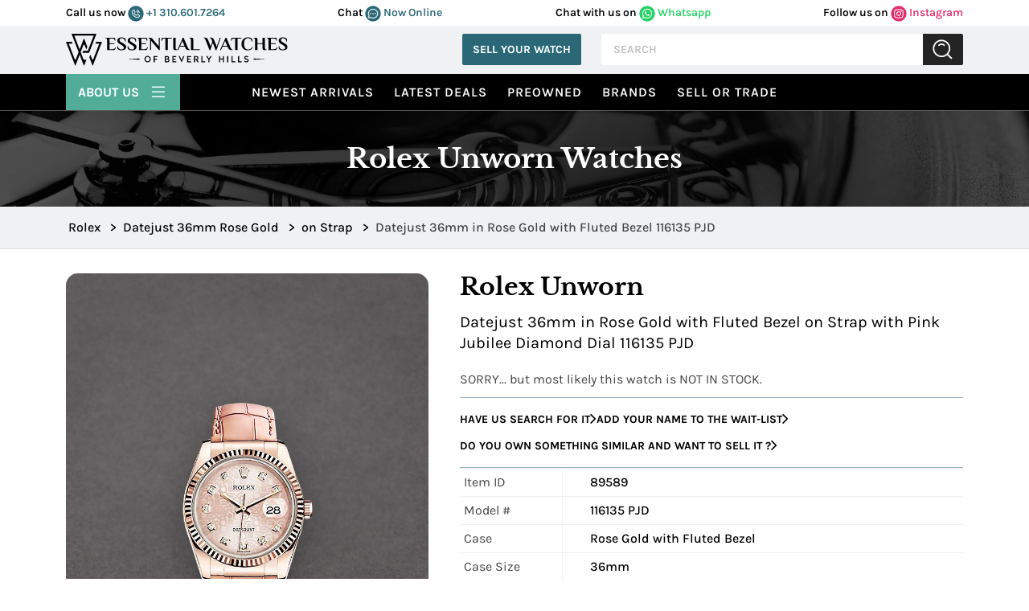

--- FILE ---
content_type: text/html; charset=utf-8
request_url: https://www.google.com/recaptcha/api2/anchor?ar=1&k=6LeaFQwUAAAAAOJwczILvyB4d43daoiC-RaOYJaN&co=aHR0cHM6Ly9lc3NlbnRpYWwtd2F0Y2hlcy5jb206NDQz&hl=en&v=PoyoqOPhxBO7pBk68S4YbpHZ&theme=light&size=normal&anchor-ms=20000&execute-ms=30000&cb=da7qmiyrdvo6
body_size: 49470
content:
<!DOCTYPE HTML><html dir="ltr" lang="en"><head><meta http-equiv="Content-Type" content="text/html; charset=UTF-8">
<meta http-equiv="X-UA-Compatible" content="IE=edge">
<title>reCAPTCHA</title>
<style type="text/css">
/* cyrillic-ext */
@font-face {
  font-family: 'Roboto';
  font-style: normal;
  font-weight: 400;
  font-stretch: 100%;
  src: url(//fonts.gstatic.com/s/roboto/v48/KFO7CnqEu92Fr1ME7kSn66aGLdTylUAMa3GUBHMdazTgWw.woff2) format('woff2');
  unicode-range: U+0460-052F, U+1C80-1C8A, U+20B4, U+2DE0-2DFF, U+A640-A69F, U+FE2E-FE2F;
}
/* cyrillic */
@font-face {
  font-family: 'Roboto';
  font-style: normal;
  font-weight: 400;
  font-stretch: 100%;
  src: url(//fonts.gstatic.com/s/roboto/v48/KFO7CnqEu92Fr1ME7kSn66aGLdTylUAMa3iUBHMdazTgWw.woff2) format('woff2');
  unicode-range: U+0301, U+0400-045F, U+0490-0491, U+04B0-04B1, U+2116;
}
/* greek-ext */
@font-face {
  font-family: 'Roboto';
  font-style: normal;
  font-weight: 400;
  font-stretch: 100%;
  src: url(//fonts.gstatic.com/s/roboto/v48/KFO7CnqEu92Fr1ME7kSn66aGLdTylUAMa3CUBHMdazTgWw.woff2) format('woff2');
  unicode-range: U+1F00-1FFF;
}
/* greek */
@font-face {
  font-family: 'Roboto';
  font-style: normal;
  font-weight: 400;
  font-stretch: 100%;
  src: url(//fonts.gstatic.com/s/roboto/v48/KFO7CnqEu92Fr1ME7kSn66aGLdTylUAMa3-UBHMdazTgWw.woff2) format('woff2');
  unicode-range: U+0370-0377, U+037A-037F, U+0384-038A, U+038C, U+038E-03A1, U+03A3-03FF;
}
/* math */
@font-face {
  font-family: 'Roboto';
  font-style: normal;
  font-weight: 400;
  font-stretch: 100%;
  src: url(//fonts.gstatic.com/s/roboto/v48/KFO7CnqEu92Fr1ME7kSn66aGLdTylUAMawCUBHMdazTgWw.woff2) format('woff2');
  unicode-range: U+0302-0303, U+0305, U+0307-0308, U+0310, U+0312, U+0315, U+031A, U+0326-0327, U+032C, U+032F-0330, U+0332-0333, U+0338, U+033A, U+0346, U+034D, U+0391-03A1, U+03A3-03A9, U+03B1-03C9, U+03D1, U+03D5-03D6, U+03F0-03F1, U+03F4-03F5, U+2016-2017, U+2034-2038, U+203C, U+2040, U+2043, U+2047, U+2050, U+2057, U+205F, U+2070-2071, U+2074-208E, U+2090-209C, U+20D0-20DC, U+20E1, U+20E5-20EF, U+2100-2112, U+2114-2115, U+2117-2121, U+2123-214F, U+2190, U+2192, U+2194-21AE, U+21B0-21E5, U+21F1-21F2, U+21F4-2211, U+2213-2214, U+2216-22FF, U+2308-230B, U+2310, U+2319, U+231C-2321, U+2336-237A, U+237C, U+2395, U+239B-23B7, U+23D0, U+23DC-23E1, U+2474-2475, U+25AF, U+25B3, U+25B7, U+25BD, U+25C1, U+25CA, U+25CC, U+25FB, U+266D-266F, U+27C0-27FF, U+2900-2AFF, U+2B0E-2B11, U+2B30-2B4C, U+2BFE, U+3030, U+FF5B, U+FF5D, U+1D400-1D7FF, U+1EE00-1EEFF;
}
/* symbols */
@font-face {
  font-family: 'Roboto';
  font-style: normal;
  font-weight: 400;
  font-stretch: 100%;
  src: url(//fonts.gstatic.com/s/roboto/v48/KFO7CnqEu92Fr1ME7kSn66aGLdTylUAMaxKUBHMdazTgWw.woff2) format('woff2');
  unicode-range: U+0001-000C, U+000E-001F, U+007F-009F, U+20DD-20E0, U+20E2-20E4, U+2150-218F, U+2190, U+2192, U+2194-2199, U+21AF, U+21E6-21F0, U+21F3, U+2218-2219, U+2299, U+22C4-22C6, U+2300-243F, U+2440-244A, U+2460-24FF, U+25A0-27BF, U+2800-28FF, U+2921-2922, U+2981, U+29BF, U+29EB, U+2B00-2BFF, U+4DC0-4DFF, U+FFF9-FFFB, U+10140-1018E, U+10190-1019C, U+101A0, U+101D0-101FD, U+102E0-102FB, U+10E60-10E7E, U+1D2C0-1D2D3, U+1D2E0-1D37F, U+1F000-1F0FF, U+1F100-1F1AD, U+1F1E6-1F1FF, U+1F30D-1F30F, U+1F315, U+1F31C, U+1F31E, U+1F320-1F32C, U+1F336, U+1F378, U+1F37D, U+1F382, U+1F393-1F39F, U+1F3A7-1F3A8, U+1F3AC-1F3AF, U+1F3C2, U+1F3C4-1F3C6, U+1F3CA-1F3CE, U+1F3D4-1F3E0, U+1F3ED, U+1F3F1-1F3F3, U+1F3F5-1F3F7, U+1F408, U+1F415, U+1F41F, U+1F426, U+1F43F, U+1F441-1F442, U+1F444, U+1F446-1F449, U+1F44C-1F44E, U+1F453, U+1F46A, U+1F47D, U+1F4A3, U+1F4B0, U+1F4B3, U+1F4B9, U+1F4BB, U+1F4BF, U+1F4C8-1F4CB, U+1F4D6, U+1F4DA, U+1F4DF, U+1F4E3-1F4E6, U+1F4EA-1F4ED, U+1F4F7, U+1F4F9-1F4FB, U+1F4FD-1F4FE, U+1F503, U+1F507-1F50B, U+1F50D, U+1F512-1F513, U+1F53E-1F54A, U+1F54F-1F5FA, U+1F610, U+1F650-1F67F, U+1F687, U+1F68D, U+1F691, U+1F694, U+1F698, U+1F6AD, U+1F6B2, U+1F6B9-1F6BA, U+1F6BC, U+1F6C6-1F6CF, U+1F6D3-1F6D7, U+1F6E0-1F6EA, U+1F6F0-1F6F3, U+1F6F7-1F6FC, U+1F700-1F7FF, U+1F800-1F80B, U+1F810-1F847, U+1F850-1F859, U+1F860-1F887, U+1F890-1F8AD, U+1F8B0-1F8BB, U+1F8C0-1F8C1, U+1F900-1F90B, U+1F93B, U+1F946, U+1F984, U+1F996, U+1F9E9, U+1FA00-1FA6F, U+1FA70-1FA7C, U+1FA80-1FA89, U+1FA8F-1FAC6, U+1FACE-1FADC, U+1FADF-1FAE9, U+1FAF0-1FAF8, U+1FB00-1FBFF;
}
/* vietnamese */
@font-face {
  font-family: 'Roboto';
  font-style: normal;
  font-weight: 400;
  font-stretch: 100%;
  src: url(//fonts.gstatic.com/s/roboto/v48/KFO7CnqEu92Fr1ME7kSn66aGLdTylUAMa3OUBHMdazTgWw.woff2) format('woff2');
  unicode-range: U+0102-0103, U+0110-0111, U+0128-0129, U+0168-0169, U+01A0-01A1, U+01AF-01B0, U+0300-0301, U+0303-0304, U+0308-0309, U+0323, U+0329, U+1EA0-1EF9, U+20AB;
}
/* latin-ext */
@font-face {
  font-family: 'Roboto';
  font-style: normal;
  font-weight: 400;
  font-stretch: 100%;
  src: url(//fonts.gstatic.com/s/roboto/v48/KFO7CnqEu92Fr1ME7kSn66aGLdTylUAMa3KUBHMdazTgWw.woff2) format('woff2');
  unicode-range: U+0100-02BA, U+02BD-02C5, U+02C7-02CC, U+02CE-02D7, U+02DD-02FF, U+0304, U+0308, U+0329, U+1D00-1DBF, U+1E00-1E9F, U+1EF2-1EFF, U+2020, U+20A0-20AB, U+20AD-20C0, U+2113, U+2C60-2C7F, U+A720-A7FF;
}
/* latin */
@font-face {
  font-family: 'Roboto';
  font-style: normal;
  font-weight: 400;
  font-stretch: 100%;
  src: url(//fonts.gstatic.com/s/roboto/v48/KFO7CnqEu92Fr1ME7kSn66aGLdTylUAMa3yUBHMdazQ.woff2) format('woff2');
  unicode-range: U+0000-00FF, U+0131, U+0152-0153, U+02BB-02BC, U+02C6, U+02DA, U+02DC, U+0304, U+0308, U+0329, U+2000-206F, U+20AC, U+2122, U+2191, U+2193, U+2212, U+2215, U+FEFF, U+FFFD;
}
/* cyrillic-ext */
@font-face {
  font-family: 'Roboto';
  font-style: normal;
  font-weight: 500;
  font-stretch: 100%;
  src: url(//fonts.gstatic.com/s/roboto/v48/KFO7CnqEu92Fr1ME7kSn66aGLdTylUAMa3GUBHMdazTgWw.woff2) format('woff2');
  unicode-range: U+0460-052F, U+1C80-1C8A, U+20B4, U+2DE0-2DFF, U+A640-A69F, U+FE2E-FE2F;
}
/* cyrillic */
@font-face {
  font-family: 'Roboto';
  font-style: normal;
  font-weight: 500;
  font-stretch: 100%;
  src: url(//fonts.gstatic.com/s/roboto/v48/KFO7CnqEu92Fr1ME7kSn66aGLdTylUAMa3iUBHMdazTgWw.woff2) format('woff2');
  unicode-range: U+0301, U+0400-045F, U+0490-0491, U+04B0-04B1, U+2116;
}
/* greek-ext */
@font-face {
  font-family: 'Roboto';
  font-style: normal;
  font-weight: 500;
  font-stretch: 100%;
  src: url(//fonts.gstatic.com/s/roboto/v48/KFO7CnqEu92Fr1ME7kSn66aGLdTylUAMa3CUBHMdazTgWw.woff2) format('woff2');
  unicode-range: U+1F00-1FFF;
}
/* greek */
@font-face {
  font-family: 'Roboto';
  font-style: normal;
  font-weight: 500;
  font-stretch: 100%;
  src: url(//fonts.gstatic.com/s/roboto/v48/KFO7CnqEu92Fr1ME7kSn66aGLdTylUAMa3-UBHMdazTgWw.woff2) format('woff2');
  unicode-range: U+0370-0377, U+037A-037F, U+0384-038A, U+038C, U+038E-03A1, U+03A3-03FF;
}
/* math */
@font-face {
  font-family: 'Roboto';
  font-style: normal;
  font-weight: 500;
  font-stretch: 100%;
  src: url(//fonts.gstatic.com/s/roboto/v48/KFO7CnqEu92Fr1ME7kSn66aGLdTylUAMawCUBHMdazTgWw.woff2) format('woff2');
  unicode-range: U+0302-0303, U+0305, U+0307-0308, U+0310, U+0312, U+0315, U+031A, U+0326-0327, U+032C, U+032F-0330, U+0332-0333, U+0338, U+033A, U+0346, U+034D, U+0391-03A1, U+03A3-03A9, U+03B1-03C9, U+03D1, U+03D5-03D6, U+03F0-03F1, U+03F4-03F5, U+2016-2017, U+2034-2038, U+203C, U+2040, U+2043, U+2047, U+2050, U+2057, U+205F, U+2070-2071, U+2074-208E, U+2090-209C, U+20D0-20DC, U+20E1, U+20E5-20EF, U+2100-2112, U+2114-2115, U+2117-2121, U+2123-214F, U+2190, U+2192, U+2194-21AE, U+21B0-21E5, U+21F1-21F2, U+21F4-2211, U+2213-2214, U+2216-22FF, U+2308-230B, U+2310, U+2319, U+231C-2321, U+2336-237A, U+237C, U+2395, U+239B-23B7, U+23D0, U+23DC-23E1, U+2474-2475, U+25AF, U+25B3, U+25B7, U+25BD, U+25C1, U+25CA, U+25CC, U+25FB, U+266D-266F, U+27C0-27FF, U+2900-2AFF, U+2B0E-2B11, U+2B30-2B4C, U+2BFE, U+3030, U+FF5B, U+FF5D, U+1D400-1D7FF, U+1EE00-1EEFF;
}
/* symbols */
@font-face {
  font-family: 'Roboto';
  font-style: normal;
  font-weight: 500;
  font-stretch: 100%;
  src: url(//fonts.gstatic.com/s/roboto/v48/KFO7CnqEu92Fr1ME7kSn66aGLdTylUAMaxKUBHMdazTgWw.woff2) format('woff2');
  unicode-range: U+0001-000C, U+000E-001F, U+007F-009F, U+20DD-20E0, U+20E2-20E4, U+2150-218F, U+2190, U+2192, U+2194-2199, U+21AF, U+21E6-21F0, U+21F3, U+2218-2219, U+2299, U+22C4-22C6, U+2300-243F, U+2440-244A, U+2460-24FF, U+25A0-27BF, U+2800-28FF, U+2921-2922, U+2981, U+29BF, U+29EB, U+2B00-2BFF, U+4DC0-4DFF, U+FFF9-FFFB, U+10140-1018E, U+10190-1019C, U+101A0, U+101D0-101FD, U+102E0-102FB, U+10E60-10E7E, U+1D2C0-1D2D3, U+1D2E0-1D37F, U+1F000-1F0FF, U+1F100-1F1AD, U+1F1E6-1F1FF, U+1F30D-1F30F, U+1F315, U+1F31C, U+1F31E, U+1F320-1F32C, U+1F336, U+1F378, U+1F37D, U+1F382, U+1F393-1F39F, U+1F3A7-1F3A8, U+1F3AC-1F3AF, U+1F3C2, U+1F3C4-1F3C6, U+1F3CA-1F3CE, U+1F3D4-1F3E0, U+1F3ED, U+1F3F1-1F3F3, U+1F3F5-1F3F7, U+1F408, U+1F415, U+1F41F, U+1F426, U+1F43F, U+1F441-1F442, U+1F444, U+1F446-1F449, U+1F44C-1F44E, U+1F453, U+1F46A, U+1F47D, U+1F4A3, U+1F4B0, U+1F4B3, U+1F4B9, U+1F4BB, U+1F4BF, U+1F4C8-1F4CB, U+1F4D6, U+1F4DA, U+1F4DF, U+1F4E3-1F4E6, U+1F4EA-1F4ED, U+1F4F7, U+1F4F9-1F4FB, U+1F4FD-1F4FE, U+1F503, U+1F507-1F50B, U+1F50D, U+1F512-1F513, U+1F53E-1F54A, U+1F54F-1F5FA, U+1F610, U+1F650-1F67F, U+1F687, U+1F68D, U+1F691, U+1F694, U+1F698, U+1F6AD, U+1F6B2, U+1F6B9-1F6BA, U+1F6BC, U+1F6C6-1F6CF, U+1F6D3-1F6D7, U+1F6E0-1F6EA, U+1F6F0-1F6F3, U+1F6F7-1F6FC, U+1F700-1F7FF, U+1F800-1F80B, U+1F810-1F847, U+1F850-1F859, U+1F860-1F887, U+1F890-1F8AD, U+1F8B0-1F8BB, U+1F8C0-1F8C1, U+1F900-1F90B, U+1F93B, U+1F946, U+1F984, U+1F996, U+1F9E9, U+1FA00-1FA6F, U+1FA70-1FA7C, U+1FA80-1FA89, U+1FA8F-1FAC6, U+1FACE-1FADC, U+1FADF-1FAE9, U+1FAF0-1FAF8, U+1FB00-1FBFF;
}
/* vietnamese */
@font-face {
  font-family: 'Roboto';
  font-style: normal;
  font-weight: 500;
  font-stretch: 100%;
  src: url(//fonts.gstatic.com/s/roboto/v48/KFO7CnqEu92Fr1ME7kSn66aGLdTylUAMa3OUBHMdazTgWw.woff2) format('woff2');
  unicode-range: U+0102-0103, U+0110-0111, U+0128-0129, U+0168-0169, U+01A0-01A1, U+01AF-01B0, U+0300-0301, U+0303-0304, U+0308-0309, U+0323, U+0329, U+1EA0-1EF9, U+20AB;
}
/* latin-ext */
@font-face {
  font-family: 'Roboto';
  font-style: normal;
  font-weight: 500;
  font-stretch: 100%;
  src: url(//fonts.gstatic.com/s/roboto/v48/KFO7CnqEu92Fr1ME7kSn66aGLdTylUAMa3KUBHMdazTgWw.woff2) format('woff2');
  unicode-range: U+0100-02BA, U+02BD-02C5, U+02C7-02CC, U+02CE-02D7, U+02DD-02FF, U+0304, U+0308, U+0329, U+1D00-1DBF, U+1E00-1E9F, U+1EF2-1EFF, U+2020, U+20A0-20AB, U+20AD-20C0, U+2113, U+2C60-2C7F, U+A720-A7FF;
}
/* latin */
@font-face {
  font-family: 'Roboto';
  font-style: normal;
  font-weight: 500;
  font-stretch: 100%;
  src: url(//fonts.gstatic.com/s/roboto/v48/KFO7CnqEu92Fr1ME7kSn66aGLdTylUAMa3yUBHMdazQ.woff2) format('woff2');
  unicode-range: U+0000-00FF, U+0131, U+0152-0153, U+02BB-02BC, U+02C6, U+02DA, U+02DC, U+0304, U+0308, U+0329, U+2000-206F, U+20AC, U+2122, U+2191, U+2193, U+2212, U+2215, U+FEFF, U+FFFD;
}
/* cyrillic-ext */
@font-face {
  font-family: 'Roboto';
  font-style: normal;
  font-weight: 900;
  font-stretch: 100%;
  src: url(//fonts.gstatic.com/s/roboto/v48/KFO7CnqEu92Fr1ME7kSn66aGLdTylUAMa3GUBHMdazTgWw.woff2) format('woff2');
  unicode-range: U+0460-052F, U+1C80-1C8A, U+20B4, U+2DE0-2DFF, U+A640-A69F, U+FE2E-FE2F;
}
/* cyrillic */
@font-face {
  font-family: 'Roboto';
  font-style: normal;
  font-weight: 900;
  font-stretch: 100%;
  src: url(//fonts.gstatic.com/s/roboto/v48/KFO7CnqEu92Fr1ME7kSn66aGLdTylUAMa3iUBHMdazTgWw.woff2) format('woff2');
  unicode-range: U+0301, U+0400-045F, U+0490-0491, U+04B0-04B1, U+2116;
}
/* greek-ext */
@font-face {
  font-family: 'Roboto';
  font-style: normal;
  font-weight: 900;
  font-stretch: 100%;
  src: url(//fonts.gstatic.com/s/roboto/v48/KFO7CnqEu92Fr1ME7kSn66aGLdTylUAMa3CUBHMdazTgWw.woff2) format('woff2');
  unicode-range: U+1F00-1FFF;
}
/* greek */
@font-face {
  font-family: 'Roboto';
  font-style: normal;
  font-weight: 900;
  font-stretch: 100%;
  src: url(//fonts.gstatic.com/s/roboto/v48/KFO7CnqEu92Fr1ME7kSn66aGLdTylUAMa3-UBHMdazTgWw.woff2) format('woff2');
  unicode-range: U+0370-0377, U+037A-037F, U+0384-038A, U+038C, U+038E-03A1, U+03A3-03FF;
}
/* math */
@font-face {
  font-family: 'Roboto';
  font-style: normal;
  font-weight: 900;
  font-stretch: 100%;
  src: url(//fonts.gstatic.com/s/roboto/v48/KFO7CnqEu92Fr1ME7kSn66aGLdTylUAMawCUBHMdazTgWw.woff2) format('woff2');
  unicode-range: U+0302-0303, U+0305, U+0307-0308, U+0310, U+0312, U+0315, U+031A, U+0326-0327, U+032C, U+032F-0330, U+0332-0333, U+0338, U+033A, U+0346, U+034D, U+0391-03A1, U+03A3-03A9, U+03B1-03C9, U+03D1, U+03D5-03D6, U+03F0-03F1, U+03F4-03F5, U+2016-2017, U+2034-2038, U+203C, U+2040, U+2043, U+2047, U+2050, U+2057, U+205F, U+2070-2071, U+2074-208E, U+2090-209C, U+20D0-20DC, U+20E1, U+20E5-20EF, U+2100-2112, U+2114-2115, U+2117-2121, U+2123-214F, U+2190, U+2192, U+2194-21AE, U+21B0-21E5, U+21F1-21F2, U+21F4-2211, U+2213-2214, U+2216-22FF, U+2308-230B, U+2310, U+2319, U+231C-2321, U+2336-237A, U+237C, U+2395, U+239B-23B7, U+23D0, U+23DC-23E1, U+2474-2475, U+25AF, U+25B3, U+25B7, U+25BD, U+25C1, U+25CA, U+25CC, U+25FB, U+266D-266F, U+27C0-27FF, U+2900-2AFF, U+2B0E-2B11, U+2B30-2B4C, U+2BFE, U+3030, U+FF5B, U+FF5D, U+1D400-1D7FF, U+1EE00-1EEFF;
}
/* symbols */
@font-face {
  font-family: 'Roboto';
  font-style: normal;
  font-weight: 900;
  font-stretch: 100%;
  src: url(//fonts.gstatic.com/s/roboto/v48/KFO7CnqEu92Fr1ME7kSn66aGLdTylUAMaxKUBHMdazTgWw.woff2) format('woff2');
  unicode-range: U+0001-000C, U+000E-001F, U+007F-009F, U+20DD-20E0, U+20E2-20E4, U+2150-218F, U+2190, U+2192, U+2194-2199, U+21AF, U+21E6-21F0, U+21F3, U+2218-2219, U+2299, U+22C4-22C6, U+2300-243F, U+2440-244A, U+2460-24FF, U+25A0-27BF, U+2800-28FF, U+2921-2922, U+2981, U+29BF, U+29EB, U+2B00-2BFF, U+4DC0-4DFF, U+FFF9-FFFB, U+10140-1018E, U+10190-1019C, U+101A0, U+101D0-101FD, U+102E0-102FB, U+10E60-10E7E, U+1D2C0-1D2D3, U+1D2E0-1D37F, U+1F000-1F0FF, U+1F100-1F1AD, U+1F1E6-1F1FF, U+1F30D-1F30F, U+1F315, U+1F31C, U+1F31E, U+1F320-1F32C, U+1F336, U+1F378, U+1F37D, U+1F382, U+1F393-1F39F, U+1F3A7-1F3A8, U+1F3AC-1F3AF, U+1F3C2, U+1F3C4-1F3C6, U+1F3CA-1F3CE, U+1F3D4-1F3E0, U+1F3ED, U+1F3F1-1F3F3, U+1F3F5-1F3F7, U+1F408, U+1F415, U+1F41F, U+1F426, U+1F43F, U+1F441-1F442, U+1F444, U+1F446-1F449, U+1F44C-1F44E, U+1F453, U+1F46A, U+1F47D, U+1F4A3, U+1F4B0, U+1F4B3, U+1F4B9, U+1F4BB, U+1F4BF, U+1F4C8-1F4CB, U+1F4D6, U+1F4DA, U+1F4DF, U+1F4E3-1F4E6, U+1F4EA-1F4ED, U+1F4F7, U+1F4F9-1F4FB, U+1F4FD-1F4FE, U+1F503, U+1F507-1F50B, U+1F50D, U+1F512-1F513, U+1F53E-1F54A, U+1F54F-1F5FA, U+1F610, U+1F650-1F67F, U+1F687, U+1F68D, U+1F691, U+1F694, U+1F698, U+1F6AD, U+1F6B2, U+1F6B9-1F6BA, U+1F6BC, U+1F6C6-1F6CF, U+1F6D3-1F6D7, U+1F6E0-1F6EA, U+1F6F0-1F6F3, U+1F6F7-1F6FC, U+1F700-1F7FF, U+1F800-1F80B, U+1F810-1F847, U+1F850-1F859, U+1F860-1F887, U+1F890-1F8AD, U+1F8B0-1F8BB, U+1F8C0-1F8C1, U+1F900-1F90B, U+1F93B, U+1F946, U+1F984, U+1F996, U+1F9E9, U+1FA00-1FA6F, U+1FA70-1FA7C, U+1FA80-1FA89, U+1FA8F-1FAC6, U+1FACE-1FADC, U+1FADF-1FAE9, U+1FAF0-1FAF8, U+1FB00-1FBFF;
}
/* vietnamese */
@font-face {
  font-family: 'Roboto';
  font-style: normal;
  font-weight: 900;
  font-stretch: 100%;
  src: url(//fonts.gstatic.com/s/roboto/v48/KFO7CnqEu92Fr1ME7kSn66aGLdTylUAMa3OUBHMdazTgWw.woff2) format('woff2');
  unicode-range: U+0102-0103, U+0110-0111, U+0128-0129, U+0168-0169, U+01A0-01A1, U+01AF-01B0, U+0300-0301, U+0303-0304, U+0308-0309, U+0323, U+0329, U+1EA0-1EF9, U+20AB;
}
/* latin-ext */
@font-face {
  font-family: 'Roboto';
  font-style: normal;
  font-weight: 900;
  font-stretch: 100%;
  src: url(//fonts.gstatic.com/s/roboto/v48/KFO7CnqEu92Fr1ME7kSn66aGLdTylUAMa3KUBHMdazTgWw.woff2) format('woff2');
  unicode-range: U+0100-02BA, U+02BD-02C5, U+02C7-02CC, U+02CE-02D7, U+02DD-02FF, U+0304, U+0308, U+0329, U+1D00-1DBF, U+1E00-1E9F, U+1EF2-1EFF, U+2020, U+20A0-20AB, U+20AD-20C0, U+2113, U+2C60-2C7F, U+A720-A7FF;
}
/* latin */
@font-face {
  font-family: 'Roboto';
  font-style: normal;
  font-weight: 900;
  font-stretch: 100%;
  src: url(//fonts.gstatic.com/s/roboto/v48/KFO7CnqEu92Fr1ME7kSn66aGLdTylUAMa3yUBHMdazQ.woff2) format('woff2');
  unicode-range: U+0000-00FF, U+0131, U+0152-0153, U+02BB-02BC, U+02C6, U+02DA, U+02DC, U+0304, U+0308, U+0329, U+2000-206F, U+20AC, U+2122, U+2191, U+2193, U+2212, U+2215, U+FEFF, U+FFFD;
}

</style>
<link rel="stylesheet" type="text/css" href="https://www.gstatic.com/recaptcha/releases/PoyoqOPhxBO7pBk68S4YbpHZ/styles__ltr.css">
<script nonce="RfKNIP4Ck53RG2x9H4Od2Q" type="text/javascript">window['__recaptcha_api'] = 'https://www.google.com/recaptcha/api2/';</script>
<script type="text/javascript" src="https://www.gstatic.com/recaptcha/releases/PoyoqOPhxBO7pBk68S4YbpHZ/recaptcha__en.js" nonce="RfKNIP4Ck53RG2x9H4Od2Q">
      
    </script></head>
<body><div id="rc-anchor-alert" class="rc-anchor-alert"></div>
<input type="hidden" id="recaptcha-token" value="[base64]">
<script type="text/javascript" nonce="RfKNIP4Ck53RG2x9H4Od2Q">
      recaptcha.anchor.Main.init("[\x22ainput\x22,[\x22bgdata\x22,\x22\x22,\[base64]/[base64]/UltIKytdPWE6KGE8MjA0OD9SW0grK109YT4+NnwxOTI6KChhJjY0NTEyKT09NTUyOTYmJnErMTxoLmxlbmd0aCYmKGguY2hhckNvZGVBdChxKzEpJjY0NTEyKT09NTYzMjA/[base64]/MjU1OlI/[base64]/[base64]/[base64]/[base64]/[base64]/[base64]/[base64]/[base64]/[base64]/[base64]\x22,\[base64]\\u003d\x22,\x22KMOxPUDDiyFSw4NAwrzDusKPT1rCnHBKIMOBwqDDl8OxXcO+w47CnEnDox4FT8KEZxttU8KfWcKkwp4Nw7szwpPCvsK3w6LClEkYw5zCkmxbVMOowoE4E8KsBFAzTsOHw57Dl8Okw5jCk2LCkMKUwpfDp1DDh3nDsBHDnMKkPEXDgxjCjwHDvR1/wr1Kwo92wrDDsD0HwqjCh1FPw7vDsQTCk0fCojDDpMKSw741w7jDosKxLgzCrkrDnwdKK1LDuMORwpTCvsOgF8K7w6cnwpbDvgQ3w5HCtnlDbMKuw63CmMKqJcKKwoI+wonDkMO/SMKRwqPCvD/CksOBIXZLGxV9w7HCgQXCgsKNwpRow43Ch8KhwqPCt8KHw7E1KhMEwowGwo9jGAosUcKyI17CpwlZasO3wrgZw5R/wpvCtznCisKiMGDDn8KTwrBVw480DsOHwo3CoXZMMcKMwqJJVmfCpCpMw5/DtxrDjsKbCcKGIMKaF8ONw5Iiwo3CnMOUOMOewr7CssOXWl4nwoYowoXDvcOBRcOXwrV5wpXDpMK0wqUsaGXCjMKEdMOiCsO+Z2NDw7VMX201wo7DmcK7wqhdVsK4DMOlEMK1wrDDgWTCiTJMw4zDqsO8w7HDmzvCjkwpw5UmTGbCtyNRRsOdw5h2w4/Dh8KeWCICCMO6C8OywprDlsKUw5fCocOTOT7DkMO1fsKXw6TDixLCuMKhOkpKwo8awqLDucKsw5w/E8K8Um3DlMK1w4bCuUXDjMOoZ8ORwqBVOQUiBTpoOzBzwqbDmMKOdUpmw4bDsS4OwqV+VsKhw7zCkMKew4XCkXwCchclaj9tBnRYw53Dpj4EOcKxw4EFw4/DjglwaMOUF8KbVcKbwrHCgMOUSX9Udy3Dh2kVNsONC1/Chz4XwpHDucOFRMKGw5fDsWXCsMK3wrdCwo5xVcKCw4rDk8Obw6Bpw7rDo8KRwprDnRfCtBzCtXHCj8Kbw6zDiRfCssOnwpvDnsKbHloWw4h4w6BPSsO0dwLDqMKwZCXDoMOpN2DCpyLDuMK/[base64]/CssKawq0cccOMKsKbwqMjNMKbfMO2wq3DuTgswoEQRynDg8KAXcOtDMOtwo1zw6HCp8OCPwZOX8KYM8OLQMK0MgBaGsKFw6bCjQHDlMOswoRXD8KxNmQqZMO4woLCgsOmccOGw4URLMO3w5IMXU/DlULDnMOVwoxhYMKGw7c7MT8Gwo8XNsOzJMOAw6sXScKYGRQkwrnCmMKsw6Fcw53Dh8KZKGjCt0LCn1MdHcKYw6kVwqPCm0I+Z3cpH1hmwpwwEHVkcMOUEW8wKmTChMKpJ8KnwqXDkcKYw5nDiCs/[base64]/VnN+QcKWXT1owpXDkwHDgF9vUcKUecK8bQvCskjDkcKGw7vCg8O8w5ANI0DCpxp2woM7VTAWQ8KuQEA/KlvCsT9FS0l+bENmVGZdLlPDlzYPH8KPw41Mw7bCl8O7DMOaw5Qcw74sXyXDjcOHwrtGRj/ChCgzw4fDsMKPEMOlwpReIsKywrrDsMOEw7zDmRPCusKIw6pCRinDrsKtbMKiIcKqSxtpETl0Lx/[base64]/[base64]/Ix02wrggQB7DuMKAEx9mKnczw7DCtRRScMKOw7gPw4bCkMOeHRZFw6TDuhJXw7MZInTCkRF1EsO+w4U1w5LCs8OIccONEjnDr2B/wrHDrcKObFF/[base64]/[base64]/[base64]/Dk8OjX2/[base64]/DhxDDscOwwqzDlcOvw5jDij3DlVw+w5HCjkXDul0CwrfCocK6dMOKw4fDqcO2wpw1woNPwozCk2U+wpR5w4l3JsK/w6fDjsK/asK8wrXDkDLClcKLw4jCnsK9Qi/CpcKdw6QAw4Rsw6kjw74/[base64]/wr7DrsKrw53CikjChUQcwoDCtsO4wpcnwqUYw67CssO4w5gbVcOiGMOzQcKyw6nDnn1AbkEBw6XChBcvwpDCmMOZw5luGMO+w5dew4vCpsOrw4VuwpNqPQpBdcK5wq0dw7hAfG/CjsKeJz5jw70KOBXCt8O5wo4WTMKBwpzDvFMVwqt3w5HCsEXDnWFDw6bCmi02HRt3G3UzRMKvwpVRwrEfecOcwpQAwrlcRB3ClMKLw5pnw7gnKMO1wpvCg2EPwojCpU3DoicMMXEww4g2asKbJsKpw50Hw5EoFMK/[base64]/[base64]/DrUjDl2Axwr99wocew41rwpLCnCjChBfDtAhcw5s+w4cLw43Di8KKwq7CnsOmP27Do8OsYQ0Dw4h9woBgwpB4w4gQPm9TwpLDlcODw77DjsK9wrczLm1hwoBEdlbCvsOlwrTCo8Kpwoo8w7o0L1duCAV/T0VKw4xgw43CncOMwq7CiFXCicOyw5zChnAnwo8xw4Fow6rDvhzDrcKyw7fChMOww6rClRMbbsO5dMK1w7wKccO9wpnCiMOofMOlYsKlwojCu0Qmw7dpw5/[base64]/DjVfCqjdQwrdEan3DrQdPCmrCqcOZwqchwp1XF8OLXcO0w6/[base64]/CjlDDkGzCoy/CucOrJcOGw4gbw4rDkU7Dk8KNwr1vw5PDr8OSDkxLAMOdKcKHwpkEwp00w5k5FETDjR7DjsODXhvCg8O5Y0trwqFjd8KUw6knw4xjQ0QPwpjDuBPDuzbDrsObEsO/MmjDnAdPVsKHwqbDtMOIwrDCmhtZJAzDhVbCkcOrw4HCknjCnjXClMObZQXDoHXCjnPDlzjDhXDDicKuwoszUMKRf33CsFJrIDzCi8Kew6EywrAhScOvwoxkwrLDucOHw6oJwozDisKOw4zDqX/DmE0Vw73Dgz3Dr1wFaVAwUmg6w457S8Orw6J/w5xfw4PDpAXCtFlyLhE4w5/CgsOdCy8GwqrCpsKdw7zCmsOVOBXCmsK1cGHCmGzDglbDvMOPw7XCkBEpwrtmdE5dO8KmfHDDhQd7WWLDp8OLwpbDrcK8ZRvDpMOZw5EjLcKww5DDgMOPw6/[base64]/ImHDgMKMaMKNwoHDgQzCgQsZwqXCtMKDwpjDh33DhlrDgcOeD8OBK3ZVasKhw7HDp8ODwrkzw6DCvMO0eMO0wq12wqwLLDrCj8OzwosaDj4ww4FibEXCvX/CqlrCuDFxwqcVcsKxw77Dtwxtw7w2bHnCsgbClcKnQERDw4BQQsKJwrxpQcObwpZIOWLCvETDgRV+wrfDvsKfw6knw7tWFR3DrsO/w4LDs0kYwpDCl2XDscONOl9yw5toIMOgw5VqLMOiMcKqHMKLw6jCpsKBwp0PPcOew5MIVBDCnSlQCWXDjloWfcKMQ8OcEhZtw7RCwovDrsO/[base64]/w4Enw4lWwpLCvEXCusKgw7IzwotXAsOOBjLCsShiwqvCg8O4worDngXCtWA1d8KZcMK+JMOLLcKxIVLCqCUoFRM6X0jDkTlYwqHDlMOEWcKmw6ggPcOEDsKFV8KGFHhcWjZvMCzDsFAmwpJZw6fDiHFkUcKOworCpsO1F8Orwo8UPxI5bMO5wrnCojjDgm/CssOQb2hfwoQOwos1QcKydW7CrcORw63DgwbCuFkkw7DDmljDrQrCqR1Dwp/DkcO5wqskw7IIQcKiAGHCucKuWsO3wrXDjzoZw4XDhsKXCysyWcOwJkwWSMOJfVfChMKxw5vDkk12GSxfw5rCjsOPw6dUwpPDpQ/DsB5gw7zCqCRPwq9VRzgvd0PCpsKZw6rChMKuw5IwAi/[base64]/[base64]/woLDrwnDtGIAwp/CksOiCMO8PMKkw5trAsKowp0Lw6HCicKmdEUGe8OxDMKZw4zDjiMjw6oqwqjCl1HDnk1FT8Ktw7IRwr4rDXLDq8OuFG7DpnxeQMKoEGLDikXCsnfDuzVRHMKsc8Kww6nDksOkw5/DhMKiGsOYw4rDjVDDgX/CkyVhw6J4w49kwpJHIsKKwpDDocOyAMKqwofCqi/[base64]/CmMKMABHDtMOew5DDgcK9w4J7w7Bba8K2wqXCm8Kbw7XDpUrCvcKjfyNwaVXDsMOnw7gMJzoKwo3Dvl1qacKpw64ObMKBbmnDphrCp2bDrE81LxLDpMO3wrRAYcOvNy/[base64]/[base64]/DlivCr8Ocw6VwaAvDgW7Cm3UjwpRgS8OXW8Oswrg5DHIREcOuw6JOCsKIWSXDhTnDiBMINREPOcKYwq9IJMKAwr9sw6hbwqDCsA5swpBIBRXDpcKrK8OYHQHDvBlQBkrDlknCrcOKasO9PBAxTVTDm8OrwrzDoTrCvAkBwqLCow3CucK/w4rDmcOzOMOdw4TDqMKLCCIaO8O3w7LDkkVUw5PDnE3CqcKZDVrCu30QCnoMw5rDqF7DisKyw4PDkkpUwqcfw7lPwrAEK0nDoRnDocKtwpzCqMK/fsO5ciI6PQXDlMKLQhzCvlZQw5nColURw7M/JAd+ZA56wobCiMKyOSN/wp/Dl2Nkw5BawrbCq8OdYSrDgsKzwpPCqE/[base64]/[base64]/MzXCjsOew5MkW1TCqmnDp17CoCjCrwwPw6HDimx6byA5V8KxSzpFWD/CmMKLQXlUQ8OBEsO9wroMw7URc8KGZC0ZwqnCtMKfBxHDr8K0JMKzw6kOwqIyfH9WwrfCrgnDlkZyw4pew6Ygd8OuwphJYDLCkMKfR2szw53DlcKzw53DlMKzwrnDt1bDlQnCtFDDq0TDp8KyckLCh1kQW8Kew7B0w5LCl2XDmMOQAiHCpnfDpMO2Q8OoHcKewo/Cs3E/w4MewrMCBMKEwoVWwrzDnWzDm8KpN0vCtBsGQMOIDlzDvAsyMkVHbcKfwprCjMOCw7FVAljClsKoYjNow70QV3jDh3bDj8K3fcKhZMONWsKlwrPCvxDDs13ClcOWw6dhw7xrJcKVworCgy3Dp2TDlnvDpWPDigvDmmbDnid/[base64]/Dg2d7wovDjzUlSsORGEQiNsOoaMKwCQrDicK7KMOUwqzDqMKUFxBtwpILdVMsw5JHw4rCjsOPwpnDpinDp8Oww4l3ScO6b2TCnsOXXFJTwp3DhH/CisK3CcKDe0dcOiDDpMOpwp/[base64]/CnQRkwoAuw7BoHlbCgWNEwoouMB3CqnvCtcOCwrFGw4d+BcK5J8K3X8OhRMOkw4/[base64]/NMOTw5LCssOZw5XDiMKDwp1HZMKvwqkTwovDszp3BEh8DcORwrLDqsORwpbDg8O+O2wlelZHA8KgwpZFw411wqbDuMOOwoLChFRQw7pawpvDhsOqw63ClMKTBkw/wrA4PjYZwrfDnjZrw4RWwqvCj8KVw6QUGFESNcK8w78qw4UzRSh9QMO2w4hNWWs2RzzCo2jCkCQ/w7HDmV7Dh8K/en81VMOuwoDDlCHCtR8JBwPDlMOawpIWw6NxGsK7wp/[base64]/Dm0sQAsOPRcO2fnETLmfDl3YbX3jCjAguw6YtwpLCqcOxYsOKwp7CgsOFwo/CvHxVJsKpREnCjAE/[base64]/[base64]/ClH7CjMK5woTCqcOXwrnCvyTCrMK3w7nDr8Onb8OaZGsCP0NjNVTDpHEhw4PCgyfCu8OxViQhT8KTdyTDtUDCl03CusO9bMOaLRTDicOsfgLCrcKAAcONNm/CkXTDnDTDlkpuScK5wohWwrvCk8Oow4HDnwnCo2M1Gg5qa3d0asOwOh5lwpLDlMOOPTITXsOZNwdWw7HCscOawoU7wpfDqFrCsn/Dh8KNID7Cl342T2NLAgs6w5MAwo/[base64]/Dm25OYMK4ecOuwop5Q8OyOxYib8OGI8Oaw7zDmzhAOHgOw7TDtMKEb0PCp8KVw73DtDrCvnrDiAHCrTIpwqXCkMKXw5jDpg0/IlZ8wqRdXcKUwpMswrDDjzHDjD7DmlBDdBnCuMK0w4zDsMOuSDbDgXLCgmLCvSDCicKpS8KsDMOTwrN2VsKZw7RaLsKqwpIxNsK1w4BLIn9rcznDq8OzE0HCjAXDtTXDgw/CuhdcMcKrPihNw4LDp8Oxw75hwq9wA8O9QhDDviHCi8Kaw6ljXlbDqsOrwpoERsOzwqPDqcK+SMOrwoXCjAktwrHDjERzAcOCwpfCnMKLZcKWKcOYw6grU8K4w7RzU8OjwrvDtBvCnsK5JV7DocKsXsOmEsOvw5HDusKWbx/DucO5wrTDs8OENsKWwrbDvsOmwpNywroFIS0bw4tAQHogfCzCnU/CmcKuQMKVVsOdwogTBMK7ScKWwoA+w77CosK0w5LCshfDi8OkRcO2Wz9TfBDDv8ONQMO3w6DDl8K4woZdw5jDgjoaLk3CnSI8REEOO3QEw7E+TsKlwp9ySiTCsxbDs8OhwrVRwrBOYsKScWnDhhYKVsK9ZhF2w5/CqMO2RcK/dVtYw59cCXPCicOiJizDkzpQwpzCv8KGwq4Kw6bDn8K+fMKkM1jDhXXDj8OTwq7DrDkvwprDh8KSwoLDtg4OwpN4w4ErZ8KON8KNwqzDnmkRw7dtwrTDqgo0wofDjsKCUiDDu8KJF8OPHUROIVPCi3Fkwr/DtMK4VcOXwoXCucOSEVwNw51ZwqRIX8OgH8KAGDA8CcO0fFkuw7UjDcK9w4LCvRY4XcKIbsKNCsOHw5AgwodlwrjCmcOPw4jCliwPQ2PCjMK3w4t1w5ovFhfDsxzDs8OMMwvDvMKHwr3Ci8KUw5DCvjojX1kdw6R/wpjDi8K8wpcpLsOCw4rDoltvwozCu0LDrh/Dj8Ktwoo0wpwvPmFyw7RBIsK9wqQpfybCpgzCjk54w5d5wrBlCBXDnB3DrMKYwo1oMMKGwozCusOiUwMNw55ocR07w7YHOcKNw7ZVwoFiwpcIbsKbDMKAwrtgTBQQC2vCgiR3C0PDqcKDAcKbEcONFcK2FG8Yw6AaeC/Chk/DksO7wo7DrMKfwrprZQjCrMOYNAvDtAR6ZgROMMOaBcK2csOsw6TClSDChcO8w7vDuB0/Cz8Jw4TDk8KMdcOvSMKWwoccwqDCi8OWJsKzwqJ6wrnDuBpBLH91wpjDskIUTMOxwrk2w4PDhMO6QG5EKMKlZBjCnEnCr8O2CMKoKjvCisOSwrDDjiLCicOiYB01wqhsfSHDhmExwqEjFcKew5g/[base64]/CgG5mw6ZFwrVQbD/DksOrw7TCqsOMw7xJKcKWwqDDr3XDpcKPJDMOwpHDvW0dPMO8w6kTw483V8KYO1lJQxZew5l6wp3CqQYLwozDjcKfEz/CmMKjw5nDp8OtwoDCuMKzwpRtwoJ/w77DpmkDwo7Di01Cw7fDlMKhwqxkw4TCjUAwwrrCjzzCicKowpEtw6YNWMO5KS1hwpHDnQDDvX3DoVzColvCvcKnc0EDwoJZw5vCn0DDicOtw5Erw49tAsO/wo3CjcKhwqjCoCU1woTDtsK8JAEYwqHDridIWWdww53DjXUVFGPCtifChV3DncOhwqrDuEzDoWfCjMKRJVJywrjDu8KMw5fDl8OfFsOBwqw3VgfDrzw0wrXDrHwoEcK/U8K9WiXCh8O+HsORecKhwqNAw7jCkV7CpsKNeMKyQcK5wrhgAMOuw68ZwrbDisOdVU8+csK8w71/[base64]/Dt8OKw4jDlX7DlVnCicOvw4DDgMOJwocYwolHOcO3wrs/wowWa8OSwrkddMOLwpgbZsK7w7Y9w5xHw5/DjRfDtxfCpEbCt8Ola8KVw4tMw63DtMO5B8OyDz0KVMK0XwxVTsOqIcKYacOzMMO/w4fDqXPChMKow7HCrhfDjCRxdTvCrQsaw7Bpw6YKwpzCjAXDiTLDvsKZCcOGwoFmwpvDmsK4w7bDoGJhTsK/[base64]/[base64]/Dp8ObPXDDvwAOwr5bwrzCqcK9wo9WR0PDm8O7CTRWH3hFwrrDp1VJw4PCkcKvbMOtLWhfw4gQNMKvw5fCs8K1wpPCu8OqVVEhOyllC3gAw7zDmANaRsO+wrUvwqJBEMKjHsOiOsKkw5jDksKhNsO5wrfCssKvw4Yyw7g9w4wcSMKyfhFGwpTDq8OswobCscOHwrnDv1/[base64]/[base64]/OMKzZ8KowpwCwp/DpMOWQVPCgsOcwq/Dn8Ozw6vCj8KIdWATwqV4CyjDksKaw6TCg8OxwpXDmcKqwoHDgXDDtGBWw6/Cp8KmQxtTKBXDkwZdwrPCssKowq3Dml/CvMKNw45Dw5LCrsKgw4ZFWsO6wpnCqR7DmzPCjHQqcxrCi2ogbQ4Ywr5TX8OFdgUnVCXDmMOHw4FZw4N0w4/DpyDDrlXDt8K0wrLCvsKfwrYFNsOsSsODI29pMsK9wrrChSVpbmTDl8KPAUTCpsKNwrVww5PCkA/Cq1TDpFTDkXXCiMOERcKaW8OLDcOGJsK3CV05w4UFwqMvX8KqAcO6HAQPwpvCqMKSwozDlzlOw58rw6HCusKwwrQGbcOew57CuSnCsV7DgcOiw4FUEcKrw7kXw6fDv8KdwpPCoynCjT0fC8O/[base64]/w4fDi35Vw4/[base64]/Cvi0gw7AdJVgPBSfDl8OgYsOfw6tgw5nDkznDlH/Ds3YIfsKBZWwibH5CVcKBG8Kmw57CuDzCtcKLw4pHwpfDnyjDiMOsV8OSIMOzK3dhd2YCw44BbGbCs8OrWXEuw6TDjWNNaMOxYGnDqjfDsi0PF8O1GQLCmMOXwoXCplxMw5DDgRIvJMOLCAATVnLDvcOwwqRuIBfDjsOvw6/CucKhw55Wwq7CvsOmwpfDiCbDksOGw7vDnxjDncKQw6fDssKEF0TDrsKwMsOywo0yXcK/A8OEMMKjPl4pwqA9T8KtH2/DhW7DjFLDlsOwWjfDn0bCs8Kfw5DDnE3DnsK2wqwcKC08w7NWwpgowqTCgMOCZ8KhOMOCAxvCgcOxR8OmaU5pwrHDhMOgw7jDsMKJwojDoMKzw4s3worDsMOtesOUGMOIwo9Cwo0/wqMcLk7CpcOSNsOPwolLwrxUw4IfFSlRwo94w4ZSMsO+OXFBwrDDtsORw7LDnsK1ayLDnSXDtX3DpFPCp8OUDsOfMyrCj8OFAMKywqp9EBDDkFzDpgHCmgwaw7LCgzcAw6jCiMKDwq1pwol9N0bCv8K/[base64]/[base64]/DgMKUAsK0F8K9w7PDocKDditjwo4wWMOKZMO+wqLDumbCl8OZwoXDq1I/LMKfJinDvRhLw5w3cVNow6jClkxSwqzCmsK4w6xsAsK0wr/DqcKANMOzw4DDicOpwr7Cog7ClHcXY3DDt8O5V1Vzw6PDkMOIwosaw5bDlMOqw7fDlHZ9D2MYwo9nwoDCrTd7w5EEw4lVw6/Ci8KtdMK+XsOfw4jCqsK4wojCgEZCw7XDk8OKHVNaa8KCJiPDvTzCiiDCjsOWUMKww4LDssOyTwjCu8Kpw699MsKUw43DsGvCtMKka0fDlGzDjjjDtHfCjsO2w7dLw43Cgh/CsWI2wrssw5lQDMKndsOfw79wwqpewqvClxfDnXcSw7nDmybCi0zDvh4uwrjDicKSw5JYaQPDk1TCiMODw4Ynw53Dr8OOwqzCmWbDvMKWwp7CvcKyw5AaB0TCi3rDpgJYMGnDinkJw5QXw4rCgk3Ct0XCgsKwwpXDvQcpwpXCn8KJwpUgYcOwwrNAbG/[base64]/[base64]/DqcODWgnCrlRfw7nCrMK8wpUWwr8FF8KxDmQVdsKuwrkDRsOpSsK5wobDusOuw5fDkhNXHsKtM8K9UjPCr2MLwqVVwpAZYsO+wqXCjibDtGRSacKQUsK/woAUCCwxEyI0f8Kxwq3CqDnDvsKAwp3Dmy4vdzETGg1lw6tQw6DDm3gqwpHDq1LCgHPDi8O/[base64]/UGbDjBXDgV/DqcKGUwQ9LcKewq3DhwzDnQfDicONwrbDucOew49PwpV+XEfCpXHCiQbDkzDCiS/CtcOXFsKGd8KkwoHCt2MwEXXDvMOsw6NDwrp2J2XCoh0+MyVOw4FSEh5Gw587w6HDj8O0w5R3SsKwwogYJ0NXfHTDssK/N8OSeMO4UiNJw7BYLcK2cWdGwr03w4gFwrbDusObwp0MQwHDpMK+w4nDlgYAT1NASsKmPGfDpsK0woBTdMKlekUfCsOQesO7wq5iKGMxUcO2QEPDshnCncKHw4LCl8OKZcOZwoUow5vCp8KPPAPClMKwMMOFcDxPbcO4VWnCkwZDw7zDjXPCiWTCjAXChzPCr0xNw7/[base64]/CjGLDoXQfbcOYw7oiwr5Xw4Vww59mwpVGwoFQM3R3wpMJw5hPSxPCrMKFDcK7aMKqJMKHbMOheWrDmhI+wpZsdBLCucOFFXsGYsKBW3bChsOuacOQwpfDsMKnSivDg8KlHDvCi8K7w6DCrsODwoQXU8K/[base64]/DkcOFbyDDsjxkSWDDqw8PTzRBIMOuw68YPsK2VcOcFMOGw78LFMKDwrwTa8KSYcKCImh9w6zCk8KpTMOZSQcza8OCRcOFwq/CkyIKYyh3w7N1w5DClMOmw4k6U8OHIMOZw6AVw4/[base64]/Ck3Dv8KjEyd2w5DCtMOHwp/CtMKjwoZOwo3DusOYwqA5w7jClsO8worDo8Oufg4GSDTDnsOiHMKPJgPDqAJqPVjCsyVew5zCryfCiMOLwpI8wrkbYRl2QcK/w44DKnd2wqTCnx4lw5rDg8O0eB14wqcfw7XDhMOLBMOMw5TDk20lw6DDnMO1LmPCisK6w4bDoi8dC1B3w6ZoD8KcXAzCuyHDi8KzIMKdGMOUwqjDkgfCksO4c8K4wo3DtMKwG8OvwpNFw6XDiQ5/csKWwqtVJRnCvmLDicKzwqrDuMOLw6VowqTCvwVhJ8OCw6FXwr9lw7t2w7bDvMODIcKRwofDj8KCTyAUcQTDm2QSDcKqwoUUc1M3VGrDiFvDlcK/[base64]/DrzNEw4jCvQgAVQ/CrxIba8Otw5LDgUFjEMOpcE8sH8OnMyVWw53ClcKcFzXDmcKGwozDmQkAwonDmMOrwqgzw47DvcOABcOeTRB8wpTDqBHDuGJpw7LCqxo/wp/[base64]/Du8Ovwo7Cq8KlPsKzZ8KNJcO1JMOYw5bCrMOHwpPDiWgZDGIrQEAUdcOBJMK4w7rDscOfw5lFwrHDlUM2HMKUV3F5YcKfDRRmw79pwqcyM8KJWsOmC8KCbMOoGcKuw4koe3LDlsOxw785Z8KGwoVxwpfCuXrCpsOZw6rCr8Kww7bDp8Okw7wawrJrY8K0wr9oax/DicKcOcKEwolWwqDCpnnCq8KvwozDmgnCtcKUSD09w6HDtg8UQx0OZB1kSy4ew7TDpllpJcOaT8K/[base64]/wojCg8KEwrlrVUx3K8K/[base64]/NcKERTLCu8Kzw7hqw5jDpXd1wp92YVXDom/DgzA5wr1CwoFyw4AEaFbCssOjw48SF09RS0VDPAc6NcORWyVRw4VWw6vDusORwqRjQ3Vyw7lEOn9Uw4jDlsOoChfCvwh/ScK6VWsrI8Odw4zCmsO5wqkcV8KEeGxgK8KqfsKcwqM8WMOYQhnCncOewqLCk8OBKMOsbC/Dh8KjwqfCnCbCu8Kiw4N+w6IswoHDgsOBw4MaIiodQ8KDw5t/w6/CilI+wq49E8Ojw78Bw7w8F8OPZMOEw53DosKeccKPwqAtw7fDuMKiDxAKM8KVcCjCicOQwr5ew4Ftwrkcwq/Dh8OXJsOUw4XCh8Ktw645dXvCksKhw7LCt8OPOCpqwrPDtMKFRwLCh8Orwr/CvsOXw6HCmcKtw4Uaw6/DlsKHPMONcMOHOinCig7ClMKYHSnCu8OWw5TDiMOmFU0ENnoEw5V2wrlJw64XwpFJVk7CiWzDljrCkHgrVsOUCj0wwoJ2wrjDmw/DtMOUwpA5EcKyEAPDtSHCtMKgSGrDkmnClSESSMKPBXsgHHfDu8Oaw4E0wr4/TMOsw7jCtGDDmMO4wpY2wrvCnCPDu1MbUhTClHsVUsKvG8KZIcOEXMOhOsOlZk/DlsKDPcObw7HDk8KiJsKDw6VOGW7DuV/Cnz/DlsOiw5pTJhDCm2rCinpVw49+w7tBwrR9MXUNwqwvFcKIwop3wrtaJ3PCqcOdw5nClMO1wowMRTHChU4+O8KzQsKzw7JQwq3ClMObJMKDwpPDkn/[base64]/Cm8Odw63Di8KZLMOIIHEgw6xTwrBRwpFOw5PDv8OHYE3Ch8KDZn/Crx3DhT/DssO8wpTCr8OHAcKMSsOHw4ssN8OBIcKZw4sMfmDDj2/Dn8Onw4jDn34eH8KHwp0EQH0THDYvw5nDqGXCuG9zA0LDmQHCo8K2w6/ChsKVw7LCvDtzw57DkgLDjcOqwo7CvXNlwq0bJ8KSwpTDlBsuwp3Du8Kmw6ddwobDvFjDhUvDqk3CtMOCwrnDiA/[base64]/w4/DpcONw69lwpTCu8K9wrXDl8KOwq5jcVbDssKdWcOewpzCnAdgwo7Djn5Gw5w5woY2CMK8w642w55ww7LCqDFgwozCv8O1M2DDljkGNHsow45UOsKAfw4/[base64]/[base64]/CvcORw7koGcOFwpTDtDTDm2prCsOww59dG8O6THjDgcKGwqVOwqfCj8K/[base64]/CqMKUTMK8CMK2cyLCnHhVw5TDhgnCsXHDkB1BworDo8KbwqjDhmxKbsO5w7ItAwAewqN1w40kRcOGw6czwoEuJnVjwrJGe8KAw7TDt8Oxw49xDcO6w7vDksOewp4/[base64]/Dn1wvXsOCPUbDkSd0PMO4dsK3wpdCCcKja8ONacOhw6luVjY8QRfCjHLCtxvCsVFrLBnDjcKiwrTDocO2GRfCnBzCvsOQw77DiDDDnMOJw7dXYQ3CulhwKnbCusKTaUIowqTDt8O6U0poFcKuVzLCjsKjal7DmcKiw59qKl15EcOhPsKWNxxIKH/DuCTDgTw6wp/Ck8KXwqVNCBjClXh0LMK7w7zDrSzCq3DCmcKJXMKswq4BP8KqPXQPw6FkXsOOKRlGwqDDn2Q8XGNbw5fDhm8lwp4Zw7MaPnYJVsKsw6N6wp5JV8OzwoUvJsKIX8KOPjzCs8O5axERw4XDnMO9IxoMd2/DlcOTw6k4OBQxwokjwpbDgMO8bcOmw61ow6nDo3LClMKvwqbDmcKiQsKDcMKgw4TDosKVFcOnesKIw7DDoB/Dp2fCj0dUFSHCvcOewrXDsyfCsMOKwqkGw6rCi2lew5vDpzksfsK/WH/DuULDoTjDlzvCpcKvw7k5cMOxZMOnGMKgPcOYwo7Ci8KUw5N3w69Gw44ickvDnmDDtsKCZcOAw60Xw6fDgFTCnMKfX1Y0OsOSKMKdeGTCrsOqaCM7NMKmwocLTRbDmnVow5oBT8KvZ3I5w4TCikrDscO7wptgAsOXwrHCmkEMw5xwfcO+GD7DgFjDlEYUZRvCl8O7w5/DnHooZXxUFcKSwr5vwpcZw7/DgEceCyfCjjLDmMKRdSzDhcOLwpYVw5EDwqptwoZOdMKHdyh/[base64]/DugLChMOCwpYcaTJawqkMS8KgF8O2w4rDrFQWLsK0wrVlRMOKwonDujTDhXLCpVooVcOew6gtwp9zwr9nbHPCtMO3cWkxSMK6bFg5w71cP1zCtMKBwqs3eMOUwqAZwoDDusK4w5ppw4zCpyXCrsOUwrwyw4TDh8KcwpREwo4gR8KLZcKaEzVjwr7DvMOlw4fDrE/CgSguwpDDkGQ7LsOCNkM0wo8Swp5LGAnDpW9Rw4Ffwr3CqsKywpjCnkdrPMKtw7fCrcKDFcK/KMO2w641w6bCrMORQsO9UMOzdsK2fznCkzkTw6DDoMKOw6LDnn7CocOhw6ZzKljDvDdXw6l+QXvClnvDlMOeVE8uT8KiH8K/wrzDvmtuw7TCgRbDvB3Dh8OGwqZ2SUPCk8KaMhNVwowAwqB0w53Dg8KeEC4/wqTCvMKUw44BC1LDpcOrw4zCvWFxw5fDqcKDIBZBW8O/C8O/w5nCjTjDmMOyw4LCi8OjA8KvTcKBA8Oiw7/ChXPCumJAwp3CjW5qK25VwqI/[base64]/eVJxOG7Cmz8zwoI/[base64]/w4FcFQbDlsOYw7scRsKkMilSIsKcDjZmw4l5KMKpBzxybcKjwoRaNMOpRhLCtW4nw6J7wpTDgMO/[base64]/Dm8OqTMKgKMKvw47DjsOQwqhrOcO2O8OGD8Oiwo1Bw4dgHRt9QwTDlMKoDV/CvcOXw7Q9wrLDjMOYDT/DrXl0w6TCrhAQb0YnI8O4SsKTYzBKw4XDrCdLw5LCmHN9HMKIMC7DgsO/w5V6wr0Jw4oOw4vDhsOawoHDpU/[base64]/[base64]/wqwSw5PDnsKbw7Fmw5oQGwgSwpgmaVHDrcKxw5xOw5rDmh97woQdcnhSBX3DvUt/wozCpsKIaMKFe8K7cCjDucKjw6nDq8O5w7JKwo4YOQDCpmfCkQtaw5bDnVt5dE/[base64]/w5NqRTtrw7gLwrl2JjopGhXChsKYcVLDusK3wp3CrzjDl8KgwofDmlMRSzACw6fDisK+MkkWw7lFGAU6DEXDtSoGw5DCjsO0JA\\u003d\\u003d\x22],null,[\x22conf\x22,null,\x226LeaFQwUAAAAAOJwczILvyB4d43daoiC-RaOYJaN\x22,0,null,null,null,1,[21,125,63,73,95,87,41,43,42,83,102,105,109,121],[1017145,188],0,null,null,null,null,0,null,0,1,700,1,null,0,\x22CvYBEg8I8ajhFRgAOgZUOU5CNWISDwjmjuIVGAA6BlFCb29IYxIPCPeI5jcYADoGb2lsZURkEg8I8M3jFRgBOgZmSVZJaGISDwjiyqA3GAE6BmdMTkNIYxIPCN6/tzcYADoGZWF6dTZkEg8I2NKBMhgAOgZBcTc3dmYSDgi45ZQyGAE6BVFCT0QwEg8I0tuVNxgAOgZmZmFXQWUSDwiV2JQyGAA6BlBxNjBuZBIPCMXziDcYADoGYVhvaWFjEg8IjcqGMhgBOgZPd040dGYSDgiK/Yg3GAA6BU1mSUk0GhkIAxIVHRTwl+M3Dv++pQYZxJ0JGZzijAIZ\x22,0,0,null,null,1,null,0,0,null,null,null,0],\x22https://essential-watches.com:443\x22,null,[1,1,1],null,null,null,0,3600,[\x22https://www.google.com/intl/en/policies/privacy/\x22,\x22https://www.google.com/intl/en/policies/terms/\x22],\x22l0wZ0XgWFMwRJQ+qTInES44h3GVghPZd9V/oqE2NKdQ\\u003d\x22,0,0,null,1,1768382095523,0,0,[73,17,102,220],null,[90],\x22RC-nhO69l-El2BjJQ\x22,null,null,null,null,null,\x220dAFcWeA4V-1s_QROguz225UOdoBBcEmMC6JRsbN61sOufLrNZlZ0PZhfaHI2GZIV7L7Shn9KXn3kgY4z1_hc_MfOLSgtToRDJAg\x22,1768464895451]");
    </script></body></html>